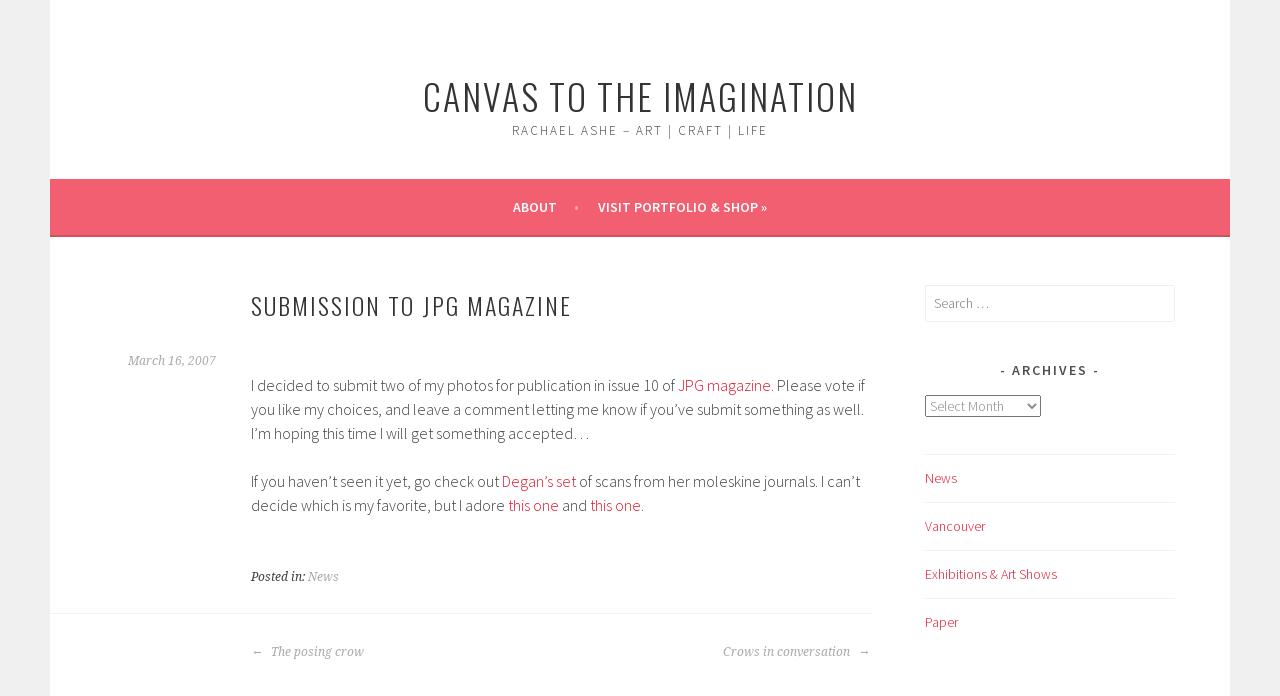

--- FILE ---
content_type: text/html; charset=UTF-8
request_url: https://blog.rachaelashe.com/2007/03/16/submission-to-jpg-magazine/
body_size: 9457
content:
<!DOCTYPE html>
<html lang="en-US">
<head>
<meta charset="UTF-8">
<meta name="viewport" content="width=device-width, initial-scale=1">
<link rel="profile" href="http://gmpg.org/xfn/11">
<link rel="pingback" href="https://blog.rachaelashe.com/xmlrpc.php">
<title>Submission to JPG Magazine &#8211; Canvas to the Imagination</title>
<meta name='robots' content='max-image-preview:large' />
<link rel='dns-prefetch' href='//stats.wp.com' />
<link rel='dns-prefetch' href='//fonts.googleapis.com' />
<link rel="alternate" type="application/rss+xml" title="Canvas to the Imagination &raquo; Feed" href="https://blog.rachaelashe.com/feed/" />
<link rel="alternate" type="application/rss+xml" title="Canvas to the Imagination &raquo; Comments Feed" href="https://blog.rachaelashe.com/comments/feed/" />
<link rel="alternate" type="application/rss+xml" title="Canvas to the Imagination &raquo; Submission to JPG Magazine Comments Feed" href="https://blog.rachaelashe.com/2007/03/16/submission-to-jpg-magazine/feed/" />
<link rel="alternate" title="oEmbed (JSON)" type="application/json+oembed" href="https://blog.rachaelashe.com/wp-json/oembed/1.0/embed?url=https%3A%2F%2Fblog.rachaelashe.com%2F2007%2F03%2F16%2Fsubmission-to-jpg-magazine%2F" />
<link rel="alternate" title="oEmbed (XML)" type="text/xml+oembed" href="https://blog.rachaelashe.com/wp-json/oembed/1.0/embed?url=https%3A%2F%2Fblog.rachaelashe.com%2F2007%2F03%2F16%2Fsubmission-to-jpg-magazine%2F&#038;format=xml" />
<style id='wp-img-auto-sizes-contain-inline-css' type='text/css'>
img:is([sizes=auto i],[sizes^="auto," i]){contain-intrinsic-size:3000px 1500px}
/*# sourceURL=wp-img-auto-sizes-contain-inline-css */
</style>
<style id='wp-emoji-styles-inline-css' type='text/css'>

	img.wp-smiley, img.emoji {
		display: inline !important;
		border: none !important;
		box-shadow: none !important;
		height: 1em !important;
		width: 1em !important;
		margin: 0 0.07em !important;
		vertical-align: -0.1em !important;
		background: none !important;
		padding: 0 !important;
	}
/*# sourceURL=wp-emoji-styles-inline-css */
</style>
<style id='wp-block-library-inline-css' type='text/css'>
:root{--wp-block-synced-color:#7a00df;--wp-block-synced-color--rgb:122,0,223;--wp-bound-block-color:var(--wp-block-synced-color);--wp-editor-canvas-background:#ddd;--wp-admin-theme-color:#007cba;--wp-admin-theme-color--rgb:0,124,186;--wp-admin-theme-color-darker-10:#006ba1;--wp-admin-theme-color-darker-10--rgb:0,107,160.5;--wp-admin-theme-color-darker-20:#005a87;--wp-admin-theme-color-darker-20--rgb:0,90,135;--wp-admin-border-width-focus:2px}@media (min-resolution:192dpi){:root{--wp-admin-border-width-focus:1.5px}}.wp-element-button{cursor:pointer}:root .has-very-light-gray-background-color{background-color:#eee}:root .has-very-dark-gray-background-color{background-color:#313131}:root .has-very-light-gray-color{color:#eee}:root .has-very-dark-gray-color{color:#313131}:root .has-vivid-green-cyan-to-vivid-cyan-blue-gradient-background{background:linear-gradient(135deg,#00d084,#0693e3)}:root .has-purple-crush-gradient-background{background:linear-gradient(135deg,#34e2e4,#4721fb 50%,#ab1dfe)}:root .has-hazy-dawn-gradient-background{background:linear-gradient(135deg,#faaca8,#dad0ec)}:root .has-subdued-olive-gradient-background{background:linear-gradient(135deg,#fafae1,#67a671)}:root .has-atomic-cream-gradient-background{background:linear-gradient(135deg,#fdd79a,#004a59)}:root .has-nightshade-gradient-background{background:linear-gradient(135deg,#330968,#31cdcf)}:root .has-midnight-gradient-background{background:linear-gradient(135deg,#020381,#2874fc)}:root{--wp--preset--font-size--normal:16px;--wp--preset--font-size--huge:42px}.has-regular-font-size{font-size:1em}.has-larger-font-size{font-size:2.625em}.has-normal-font-size{font-size:var(--wp--preset--font-size--normal)}.has-huge-font-size{font-size:var(--wp--preset--font-size--huge)}.has-text-align-center{text-align:center}.has-text-align-left{text-align:left}.has-text-align-right{text-align:right}.has-fit-text{white-space:nowrap!important}#end-resizable-editor-section{display:none}.aligncenter{clear:both}.items-justified-left{justify-content:flex-start}.items-justified-center{justify-content:center}.items-justified-right{justify-content:flex-end}.items-justified-space-between{justify-content:space-between}.screen-reader-text{border:0;clip-path:inset(50%);height:1px;margin:-1px;overflow:hidden;padding:0;position:absolute;width:1px;word-wrap:normal!important}.screen-reader-text:focus{background-color:#ddd;clip-path:none;color:#444;display:block;font-size:1em;height:auto;left:5px;line-height:normal;padding:15px 23px 14px;text-decoration:none;top:5px;width:auto;z-index:100000}html :where(.has-border-color){border-style:solid}html :where([style*=border-top-color]){border-top-style:solid}html :where([style*=border-right-color]){border-right-style:solid}html :where([style*=border-bottom-color]){border-bottom-style:solid}html :where([style*=border-left-color]){border-left-style:solid}html :where([style*=border-width]){border-style:solid}html :where([style*=border-top-width]){border-top-style:solid}html :where([style*=border-right-width]){border-right-style:solid}html :where([style*=border-bottom-width]){border-bottom-style:solid}html :where([style*=border-left-width]){border-left-style:solid}html :where(img[class*=wp-image-]){height:auto;max-width:100%}:where(figure){margin:0 0 1em}html :where(.is-position-sticky){--wp-admin--admin-bar--position-offset:var(--wp-admin--admin-bar--height,0px)}@media screen and (max-width:600px){html :where(.is-position-sticky){--wp-admin--admin-bar--position-offset:0px}}

/*# sourceURL=wp-block-library-inline-css */
</style><style id='global-styles-inline-css' type='text/css'>
:root{--wp--preset--aspect-ratio--square: 1;--wp--preset--aspect-ratio--4-3: 4/3;--wp--preset--aspect-ratio--3-4: 3/4;--wp--preset--aspect-ratio--3-2: 3/2;--wp--preset--aspect-ratio--2-3: 2/3;--wp--preset--aspect-ratio--16-9: 16/9;--wp--preset--aspect-ratio--9-16: 9/16;--wp--preset--color--black: #000000;--wp--preset--color--cyan-bluish-gray: #abb8c3;--wp--preset--color--white: #ffffff;--wp--preset--color--pale-pink: #f78da7;--wp--preset--color--vivid-red: #cf2e2e;--wp--preset--color--luminous-vivid-orange: #ff6900;--wp--preset--color--luminous-vivid-amber: #fcb900;--wp--preset--color--light-green-cyan: #7bdcb5;--wp--preset--color--vivid-green-cyan: #00d084;--wp--preset--color--pale-cyan-blue: #8ed1fc;--wp--preset--color--vivid-cyan-blue: #0693e3;--wp--preset--color--vivid-purple: #9b51e0;--wp--preset--gradient--vivid-cyan-blue-to-vivid-purple: linear-gradient(135deg,rgb(6,147,227) 0%,rgb(155,81,224) 100%);--wp--preset--gradient--light-green-cyan-to-vivid-green-cyan: linear-gradient(135deg,rgb(122,220,180) 0%,rgb(0,208,130) 100%);--wp--preset--gradient--luminous-vivid-amber-to-luminous-vivid-orange: linear-gradient(135deg,rgb(252,185,0) 0%,rgb(255,105,0) 100%);--wp--preset--gradient--luminous-vivid-orange-to-vivid-red: linear-gradient(135deg,rgb(255,105,0) 0%,rgb(207,46,46) 100%);--wp--preset--gradient--very-light-gray-to-cyan-bluish-gray: linear-gradient(135deg,rgb(238,238,238) 0%,rgb(169,184,195) 100%);--wp--preset--gradient--cool-to-warm-spectrum: linear-gradient(135deg,rgb(74,234,220) 0%,rgb(151,120,209) 20%,rgb(207,42,186) 40%,rgb(238,44,130) 60%,rgb(251,105,98) 80%,rgb(254,248,76) 100%);--wp--preset--gradient--blush-light-purple: linear-gradient(135deg,rgb(255,206,236) 0%,rgb(152,150,240) 100%);--wp--preset--gradient--blush-bordeaux: linear-gradient(135deg,rgb(254,205,165) 0%,rgb(254,45,45) 50%,rgb(107,0,62) 100%);--wp--preset--gradient--luminous-dusk: linear-gradient(135deg,rgb(255,203,112) 0%,rgb(199,81,192) 50%,rgb(65,88,208) 100%);--wp--preset--gradient--pale-ocean: linear-gradient(135deg,rgb(255,245,203) 0%,rgb(182,227,212) 50%,rgb(51,167,181) 100%);--wp--preset--gradient--electric-grass: linear-gradient(135deg,rgb(202,248,128) 0%,rgb(113,206,126) 100%);--wp--preset--gradient--midnight: linear-gradient(135deg,rgb(2,3,129) 0%,rgb(40,116,252) 100%);--wp--preset--font-size--small: 13px;--wp--preset--font-size--medium: 20px;--wp--preset--font-size--large: 36px;--wp--preset--font-size--x-large: 42px;--wp--preset--spacing--20: 0.44rem;--wp--preset--spacing--30: 0.67rem;--wp--preset--spacing--40: 1rem;--wp--preset--spacing--50: 1.5rem;--wp--preset--spacing--60: 2.25rem;--wp--preset--spacing--70: 3.38rem;--wp--preset--spacing--80: 5.06rem;--wp--preset--shadow--natural: 6px 6px 9px rgba(0, 0, 0, 0.2);--wp--preset--shadow--deep: 12px 12px 50px rgba(0, 0, 0, 0.4);--wp--preset--shadow--sharp: 6px 6px 0px rgba(0, 0, 0, 0.2);--wp--preset--shadow--outlined: 6px 6px 0px -3px rgb(255, 255, 255), 6px 6px rgb(0, 0, 0);--wp--preset--shadow--crisp: 6px 6px 0px rgb(0, 0, 0);}:where(.is-layout-flex){gap: 0.5em;}:where(.is-layout-grid){gap: 0.5em;}body .is-layout-flex{display: flex;}.is-layout-flex{flex-wrap: wrap;align-items: center;}.is-layout-flex > :is(*, div){margin: 0;}body .is-layout-grid{display: grid;}.is-layout-grid > :is(*, div){margin: 0;}:where(.wp-block-columns.is-layout-flex){gap: 2em;}:where(.wp-block-columns.is-layout-grid){gap: 2em;}:where(.wp-block-post-template.is-layout-flex){gap: 1.25em;}:where(.wp-block-post-template.is-layout-grid){gap: 1.25em;}.has-black-color{color: var(--wp--preset--color--black) !important;}.has-cyan-bluish-gray-color{color: var(--wp--preset--color--cyan-bluish-gray) !important;}.has-white-color{color: var(--wp--preset--color--white) !important;}.has-pale-pink-color{color: var(--wp--preset--color--pale-pink) !important;}.has-vivid-red-color{color: var(--wp--preset--color--vivid-red) !important;}.has-luminous-vivid-orange-color{color: var(--wp--preset--color--luminous-vivid-orange) !important;}.has-luminous-vivid-amber-color{color: var(--wp--preset--color--luminous-vivid-amber) !important;}.has-light-green-cyan-color{color: var(--wp--preset--color--light-green-cyan) !important;}.has-vivid-green-cyan-color{color: var(--wp--preset--color--vivid-green-cyan) !important;}.has-pale-cyan-blue-color{color: var(--wp--preset--color--pale-cyan-blue) !important;}.has-vivid-cyan-blue-color{color: var(--wp--preset--color--vivid-cyan-blue) !important;}.has-vivid-purple-color{color: var(--wp--preset--color--vivid-purple) !important;}.has-black-background-color{background-color: var(--wp--preset--color--black) !important;}.has-cyan-bluish-gray-background-color{background-color: var(--wp--preset--color--cyan-bluish-gray) !important;}.has-white-background-color{background-color: var(--wp--preset--color--white) !important;}.has-pale-pink-background-color{background-color: var(--wp--preset--color--pale-pink) !important;}.has-vivid-red-background-color{background-color: var(--wp--preset--color--vivid-red) !important;}.has-luminous-vivid-orange-background-color{background-color: var(--wp--preset--color--luminous-vivid-orange) !important;}.has-luminous-vivid-amber-background-color{background-color: var(--wp--preset--color--luminous-vivid-amber) !important;}.has-light-green-cyan-background-color{background-color: var(--wp--preset--color--light-green-cyan) !important;}.has-vivid-green-cyan-background-color{background-color: var(--wp--preset--color--vivid-green-cyan) !important;}.has-pale-cyan-blue-background-color{background-color: var(--wp--preset--color--pale-cyan-blue) !important;}.has-vivid-cyan-blue-background-color{background-color: var(--wp--preset--color--vivid-cyan-blue) !important;}.has-vivid-purple-background-color{background-color: var(--wp--preset--color--vivid-purple) !important;}.has-black-border-color{border-color: var(--wp--preset--color--black) !important;}.has-cyan-bluish-gray-border-color{border-color: var(--wp--preset--color--cyan-bluish-gray) !important;}.has-white-border-color{border-color: var(--wp--preset--color--white) !important;}.has-pale-pink-border-color{border-color: var(--wp--preset--color--pale-pink) !important;}.has-vivid-red-border-color{border-color: var(--wp--preset--color--vivid-red) !important;}.has-luminous-vivid-orange-border-color{border-color: var(--wp--preset--color--luminous-vivid-orange) !important;}.has-luminous-vivid-amber-border-color{border-color: var(--wp--preset--color--luminous-vivid-amber) !important;}.has-light-green-cyan-border-color{border-color: var(--wp--preset--color--light-green-cyan) !important;}.has-vivid-green-cyan-border-color{border-color: var(--wp--preset--color--vivid-green-cyan) !important;}.has-pale-cyan-blue-border-color{border-color: var(--wp--preset--color--pale-cyan-blue) !important;}.has-vivid-cyan-blue-border-color{border-color: var(--wp--preset--color--vivid-cyan-blue) !important;}.has-vivid-purple-border-color{border-color: var(--wp--preset--color--vivid-purple) !important;}.has-vivid-cyan-blue-to-vivid-purple-gradient-background{background: var(--wp--preset--gradient--vivid-cyan-blue-to-vivid-purple) !important;}.has-light-green-cyan-to-vivid-green-cyan-gradient-background{background: var(--wp--preset--gradient--light-green-cyan-to-vivid-green-cyan) !important;}.has-luminous-vivid-amber-to-luminous-vivid-orange-gradient-background{background: var(--wp--preset--gradient--luminous-vivid-amber-to-luminous-vivid-orange) !important;}.has-luminous-vivid-orange-to-vivid-red-gradient-background{background: var(--wp--preset--gradient--luminous-vivid-orange-to-vivid-red) !important;}.has-very-light-gray-to-cyan-bluish-gray-gradient-background{background: var(--wp--preset--gradient--very-light-gray-to-cyan-bluish-gray) !important;}.has-cool-to-warm-spectrum-gradient-background{background: var(--wp--preset--gradient--cool-to-warm-spectrum) !important;}.has-blush-light-purple-gradient-background{background: var(--wp--preset--gradient--blush-light-purple) !important;}.has-blush-bordeaux-gradient-background{background: var(--wp--preset--gradient--blush-bordeaux) !important;}.has-luminous-dusk-gradient-background{background: var(--wp--preset--gradient--luminous-dusk) !important;}.has-pale-ocean-gradient-background{background: var(--wp--preset--gradient--pale-ocean) !important;}.has-electric-grass-gradient-background{background: var(--wp--preset--gradient--electric-grass) !important;}.has-midnight-gradient-background{background: var(--wp--preset--gradient--midnight) !important;}.has-small-font-size{font-size: var(--wp--preset--font-size--small) !important;}.has-medium-font-size{font-size: var(--wp--preset--font-size--medium) !important;}.has-large-font-size{font-size: var(--wp--preset--font-size--large) !important;}.has-x-large-font-size{font-size: var(--wp--preset--font-size--x-large) !important;}
/*# sourceURL=global-styles-inline-css */
</style>

<style id='classic-theme-styles-inline-css' type='text/css'>
/*! This file is auto-generated */
.wp-block-button__link{color:#fff;background-color:#32373c;border-radius:9999px;box-shadow:none;text-decoration:none;padding:calc(.667em + 2px) calc(1.333em + 2px);font-size:1.125em}.wp-block-file__button{background:#32373c;color:#fff;text-decoration:none}
/*# sourceURL=/wp-includes/css/classic-themes.min.css */
</style>
<link rel='stylesheet' id='sela-fonts-css' href='https://fonts.googleapis.com/css?family=Source+Sans+Pro%3A300%2C300italic%2C400%2C400italic%2C600%7CDroid+Serif%3A400%2C400italic%7COswald%3A300%2C400&#038;subset=latin%2Clatin-ext' type='text/css' media='all' />
<link rel='stylesheet' id='genericons-css' href='https://blog.rachaelashe.com/wp-content/plugins/jetpack/_inc/genericons/genericons/genericons.css?ver=3.1' type='text/css' media='all' />
<link rel='stylesheet' id='sela-style-css' href='https://blog.rachaelashe.com/wp-content/themes/sela/style.css?ver=6.9' type='text/css' media='all' />
<script type="text/javascript" src="https://blog.rachaelashe.com/wp-includes/js/jquery/jquery.min.js?ver=3.7.1" id="jquery-core-js"></script>
<script type="text/javascript" src="https://blog.rachaelashe.com/wp-includes/js/jquery/jquery-migrate.min.js?ver=3.4.1" id="jquery-migrate-js"></script>
<link rel="https://api.w.org/" href="https://blog.rachaelashe.com/wp-json/" /><link rel="alternate" title="JSON" type="application/json" href="https://blog.rachaelashe.com/wp-json/wp/v2/posts/227" /><link rel="EditURI" type="application/rsd+xml" title="RSD" href="https://blog.rachaelashe.com/xmlrpc.php?rsd" />
<meta name="generator" content="WordPress 6.9" />
<link rel="canonical" href="https://blog.rachaelashe.com/2007/03/16/submission-to-jpg-magazine/" />
<link rel='shortlink' href='https://blog.rachaelashe.com/?p=227' />
	<style>img#wpstats{display:none}</style>
		</head>

<body class="wp-singular post-template-default single single-post postid-227 single-format-standard wp-theme-sela not-multi-author display-header-text">
<div id="page" class="hfeed site">
	<header id="masthead" class="site-header" role="banner">
		<a class="skip-link screen-reader-text" href="#content" title="Skip to content">Skip to content</a>

		<div class="site-branding">
			<a href="https://blog.rachaelashe.com/" class="site-logo-link" rel="home" itemprop="url"></a>			<h1 class="site-title"><a href="https://blog.rachaelashe.com/" title="Canvas to the Imagination" rel="home">Canvas to the Imagination</a></h1>
							<h2 class="site-description">Rachael Ashe &#8211; Art | Craft | Life</h2>
					</div><!-- .site-branding -->

		<nav id="site-navigation" class="main-navigation" role="navigation">
			<button class="menu-toggle" aria-controls="menu" aria-expanded="false">Menu</button>
			<div class="menu-top-navigation-container"><ul id="menu-top-navigation" class="menu"><li id="menu-item-14361" class="menu-item menu-item-type-post_type menu-item-object-page menu-item-14361"><a href="https://blog.rachaelashe.com/about/">About</a></li>
<li id="menu-item-14362" class="menu-item menu-item-type-custom menu-item-object-custom menu-item-14362"><a href="https://rachaelashe.com">Visit Portfolio &#038; Shop »</a></li>
</ul></div>		</nav><!-- #site-navigation -->
	</header><!-- #masthead -->

	<div id="content" class="site-content">

	<div id="primary" class="content-area">
		<main id="main" class="site-main" role="main">

		
			
				
<article id="post-227" class="post-227 post type-post status-publish format-standard hentry category-news without-featured-image">

	
	<header class="entry-header ">
					<h1 class="entry-title">Submission to JPG Magazine</h1>			</header><!-- .entry-header -->

	<div class="entry-body">

				<div class="entry-meta">
			<span class="date"><a href="https://blog.rachaelashe.com/2007/03/16/submission-to-jpg-magazine/" title="Permalink to Submission to JPG Magazine" rel="bookmark"><time class="entry-date published" datetime="2007-03-16T09:38:46-07:00">March 16, 2007</time></a></span>		</div><!-- .entry-meta -->
		
				<div class="entry-content">
			<p><script language="Javascript" src="http://box.jpgmag.com/badge.php?person=Rachael&#038;theme=37"></script><script language="Javascript" src="http://box.jpgmag.com/badge.php?person=Rachael&#038;theme=4"></script></p>
<p>I decided to submit two of my photos for publication in issue 10 of <a href="http://jpgmag.com">JPG magazine.</a> Please vote if you like my choices, and leave a comment letting me know if you&#8217;ve submit something as well. I&#8217;m hoping this time I will get something accepted&#8230;</p>
<p>If you haven&#8217;t seen it yet, go check out <a href="http://www.flickr.com/photos/degan/sets/72057594063563372/">Degan&#8217;s set </a>of scans from her moleskine journals. I can&#8217;t decide which is my favorite, but I adore <a href="http://www.flickr.com/photos/degan/419427316/in/set-72057594063563372/">this one </a>and <a href="http://www.flickr.com/photos/degan/419424675/in/set-72057594063563372/">this one.</a></p>
					</div><!-- .entry-content -->
		
				<footer class="entry-meta">
			<span class="cat-links">Posted in: <a href="https://blog.rachaelashe.com/category/news/" rel="category tag">News</a></span>		</footer><!-- .entry-meta -->
		
			</div><!-- .entry-body -->

</article><!-- #post-## -->

					<nav class="navigation post-navigation" role="navigation">
		<h1 class="screen-reader-text">Post navigation</h1>
		<div class="nav-links">
			<div class="nav-previous"><a href="https://blog.rachaelashe.com/2007/03/15/the-posing-crow/" rel="prev"><span class="meta-nav"></span>&nbsp;The posing crow</a></div><div class="nav-next"><a href="https://blog.rachaelashe.com/2007/03/19/crows-in-conversation/" rel="next">Crows in conversation&nbsp;<span class="meta-nav"></span></a></div>		</div><!-- .nav-links -->
	</nav><!-- .navigation -->
	
				
	<div id="comments" class="comments-area">

			<h2 class="comments-title">
			One thought on &ldquo;<span>Submission to JPG Magazine</span>&rdquo;		</h2>

		
		<ol class="comment-list">
			
	<li id="comment-275" class="comment even thread-even depth-1">
		<article id="div-comment-275" class="comment-body">

			<header class="comment-meta">
				<cite class="fn"><a href="http://cultofdegan.com/weblog/" class="url" rel="ugc external nofollow">degan</a></cite> <span class="says">says:</span>
				<div class="comment-metadata">
					<a href="https://blog.rachaelashe.com/2007/03/16/submission-to-jpg-magazine/#comment-275">
						<time datetime="2007-03-16T11:04:32-07:00">
							March 16, 2007 at 11:04 am						</time>
					</a>
				</div><!-- .comment-metadata -->

				
				<div class="comment-tools">
					
									</div><!-- .comment-tools -->
			</header><!-- .comment-meta -->

			<div class="comment-author vcard">
				<img alt='' src='https://secure.gravatar.com/avatar/3ac3f0ce97a2668067fd2113b9037767b9aaca555b8e22a0370a5147ecf547b7?s=48&#038;d=monsterid&#038;r=g' srcset='https://secure.gravatar.com/avatar/3ac3f0ce97a2668067fd2113b9037767b9aaca555b8e22a0370a5147ecf547b7?s=96&#038;d=monsterid&#038;r=g 2x' class='avatar avatar-48 photo' height='48' width='48' decoding='async'/>			</div><!-- .comment-author -->

			<div class="comment-content">
				<p>wow, thanks for the link! that&#8217;s sweet.<br />
I love both of your photos you submitted! especially the strong man one as I don&#8217;t think I&#8217;ve seen that one before&#8230;</p>
			</div><!-- .comment-content -->
		</article><!-- .comment-body -->

	</li><!-- #comment-## -->
		</ol><!-- .comment-list -->

		
	
			<p class="no-comments">Comments are closed.</p>
	
	
</div><!-- #comments -->

			
		
		</main><!-- #main -->
	</div><!-- #primary -->

	<div id="secondary" class="widget-area sidebar-widget-area" role="complementary">
		<aside id="search-2" class="widget widget_search"><form role="search" method="get" class="search-form" action="https://blog.rachaelashe.com/">
				<label>
					<span class="screen-reader-text">Search for:</span>
					<input type="search" class="search-field" placeholder="Search &hellip;" value="" name="s" />
				</label>
				<input type="submit" class="search-submit" value="Search" />
			</form></aside><aside id="archives-4" class="widget widget_archive"><h3 class="widget-title">Archives</h3>		<label class="screen-reader-text" for="archives-dropdown-4">Archives</label>
		<select id="archives-dropdown-4" name="archive-dropdown">
			
			<option value="">Select Month</option>
				<option value='https://blog.rachaelashe.com/2026/01/'> January 2026 </option>
	<option value='https://blog.rachaelashe.com/2025/07/'> July 2025 </option>
	<option value='https://blog.rachaelashe.com/2025/01/'> January 2025 </option>
	<option value='https://blog.rachaelashe.com/2024/01/'> January 2024 </option>
	<option value='https://blog.rachaelashe.com/2023/02/'> February 2023 </option>
	<option value='https://blog.rachaelashe.com/2023/01/'> January 2023 </option>
	<option value='https://blog.rachaelashe.com/2022/09/'> September 2022 </option>
	<option value='https://blog.rachaelashe.com/2022/08/'> August 2022 </option>
	<option value='https://blog.rachaelashe.com/2022/06/'> June 2022 </option>
	<option value='https://blog.rachaelashe.com/2022/05/'> May 2022 </option>
	<option value='https://blog.rachaelashe.com/2022/04/'> April 2022 </option>
	<option value='https://blog.rachaelashe.com/2022/03/'> March 2022 </option>
	<option value='https://blog.rachaelashe.com/2022/02/'> February 2022 </option>
	<option value='https://blog.rachaelashe.com/2022/01/'> January 2022 </option>
	<option value='https://blog.rachaelashe.com/2021/12/'> December 2021 </option>
	<option value='https://blog.rachaelashe.com/2021/11/'> November 2021 </option>
	<option value='https://blog.rachaelashe.com/2021/10/'> October 2021 </option>
	<option value='https://blog.rachaelashe.com/2021/09/'> September 2021 </option>
	<option value='https://blog.rachaelashe.com/2021/08/'> August 2021 </option>
	<option value='https://blog.rachaelashe.com/2021/06/'> June 2021 </option>
	<option value='https://blog.rachaelashe.com/2021/05/'> May 2021 </option>
	<option value='https://blog.rachaelashe.com/2021/02/'> February 2021 </option>
	<option value='https://blog.rachaelashe.com/2021/01/'> January 2021 </option>
	<option value='https://blog.rachaelashe.com/2020/12/'> December 2020 </option>
	<option value='https://blog.rachaelashe.com/2020/11/'> November 2020 </option>
	<option value='https://blog.rachaelashe.com/2020/10/'> October 2020 </option>
	<option value='https://blog.rachaelashe.com/2020/09/'> September 2020 </option>
	<option value='https://blog.rachaelashe.com/2020/08/'> August 2020 </option>
	<option value='https://blog.rachaelashe.com/2020/07/'> July 2020 </option>
	<option value='https://blog.rachaelashe.com/2020/06/'> June 2020 </option>
	<option value='https://blog.rachaelashe.com/2020/05/'> May 2020 </option>
	<option value='https://blog.rachaelashe.com/2020/04/'> April 2020 </option>
	<option value='https://blog.rachaelashe.com/2020/03/'> March 2020 </option>
	<option value='https://blog.rachaelashe.com/2020/02/'> February 2020 </option>
	<option value='https://blog.rachaelashe.com/2020/01/'> January 2020 </option>
	<option value='https://blog.rachaelashe.com/2019/12/'> December 2019 </option>
	<option value='https://blog.rachaelashe.com/2019/11/'> November 2019 </option>
	<option value='https://blog.rachaelashe.com/2019/09/'> September 2019 </option>
	<option value='https://blog.rachaelashe.com/2019/08/'> August 2019 </option>
	<option value='https://blog.rachaelashe.com/2019/07/'> July 2019 </option>
	<option value='https://blog.rachaelashe.com/2019/06/'> June 2019 </option>
	<option value='https://blog.rachaelashe.com/2019/05/'> May 2019 </option>
	<option value='https://blog.rachaelashe.com/2019/04/'> April 2019 </option>
	<option value='https://blog.rachaelashe.com/2019/03/'> March 2019 </option>
	<option value='https://blog.rachaelashe.com/2019/02/'> February 2019 </option>
	<option value='https://blog.rachaelashe.com/2019/01/'> January 2019 </option>
	<option value='https://blog.rachaelashe.com/2018/12/'> December 2018 </option>
	<option value='https://blog.rachaelashe.com/2018/11/'> November 2018 </option>
	<option value='https://blog.rachaelashe.com/2018/10/'> October 2018 </option>
	<option value='https://blog.rachaelashe.com/2018/09/'> September 2018 </option>
	<option value='https://blog.rachaelashe.com/2018/08/'> August 2018 </option>
	<option value='https://blog.rachaelashe.com/2018/07/'> July 2018 </option>
	<option value='https://blog.rachaelashe.com/2018/06/'> June 2018 </option>
	<option value='https://blog.rachaelashe.com/2018/05/'> May 2018 </option>
	<option value='https://blog.rachaelashe.com/2018/04/'> April 2018 </option>
	<option value='https://blog.rachaelashe.com/2018/03/'> March 2018 </option>
	<option value='https://blog.rachaelashe.com/2018/02/'> February 2018 </option>
	<option value='https://blog.rachaelashe.com/2018/01/'> January 2018 </option>
	<option value='https://blog.rachaelashe.com/2017/12/'> December 2017 </option>
	<option value='https://blog.rachaelashe.com/2017/11/'> November 2017 </option>
	<option value='https://blog.rachaelashe.com/2017/10/'> October 2017 </option>
	<option value='https://blog.rachaelashe.com/2017/09/'> September 2017 </option>
	<option value='https://blog.rachaelashe.com/2017/08/'> August 2017 </option>
	<option value='https://blog.rachaelashe.com/2017/07/'> July 2017 </option>
	<option value='https://blog.rachaelashe.com/2017/06/'> June 2017 </option>
	<option value='https://blog.rachaelashe.com/2017/05/'> May 2017 </option>
	<option value='https://blog.rachaelashe.com/2017/04/'> April 2017 </option>
	<option value='https://blog.rachaelashe.com/2017/03/'> March 2017 </option>
	<option value='https://blog.rachaelashe.com/2017/02/'> February 2017 </option>
	<option value='https://blog.rachaelashe.com/2017/01/'> January 2017 </option>
	<option value='https://blog.rachaelashe.com/2016/12/'> December 2016 </option>
	<option value='https://blog.rachaelashe.com/2016/11/'> November 2016 </option>
	<option value='https://blog.rachaelashe.com/2016/10/'> October 2016 </option>
	<option value='https://blog.rachaelashe.com/2016/09/'> September 2016 </option>
	<option value='https://blog.rachaelashe.com/2016/08/'> August 2016 </option>
	<option value='https://blog.rachaelashe.com/2016/07/'> July 2016 </option>
	<option value='https://blog.rachaelashe.com/2016/06/'> June 2016 </option>
	<option value='https://blog.rachaelashe.com/2016/05/'> May 2016 </option>
	<option value='https://blog.rachaelashe.com/2016/04/'> April 2016 </option>
	<option value='https://blog.rachaelashe.com/2016/03/'> March 2016 </option>
	<option value='https://blog.rachaelashe.com/2016/02/'> February 2016 </option>
	<option value='https://blog.rachaelashe.com/2016/01/'> January 2016 </option>
	<option value='https://blog.rachaelashe.com/2015/12/'> December 2015 </option>
	<option value='https://blog.rachaelashe.com/2015/11/'> November 2015 </option>
	<option value='https://blog.rachaelashe.com/2015/10/'> October 2015 </option>
	<option value='https://blog.rachaelashe.com/2015/09/'> September 2015 </option>
	<option value='https://blog.rachaelashe.com/2015/08/'> August 2015 </option>
	<option value='https://blog.rachaelashe.com/2015/07/'> July 2015 </option>
	<option value='https://blog.rachaelashe.com/2015/06/'> June 2015 </option>
	<option value='https://blog.rachaelashe.com/2015/05/'> May 2015 </option>
	<option value='https://blog.rachaelashe.com/2015/04/'> April 2015 </option>
	<option value='https://blog.rachaelashe.com/2015/03/'> March 2015 </option>
	<option value='https://blog.rachaelashe.com/2015/02/'> February 2015 </option>
	<option value='https://blog.rachaelashe.com/2015/01/'> January 2015 </option>
	<option value='https://blog.rachaelashe.com/2014/12/'> December 2014 </option>
	<option value='https://blog.rachaelashe.com/2014/11/'> November 2014 </option>
	<option value='https://blog.rachaelashe.com/2014/10/'> October 2014 </option>
	<option value='https://blog.rachaelashe.com/2014/09/'> September 2014 </option>
	<option value='https://blog.rachaelashe.com/2014/08/'> August 2014 </option>
	<option value='https://blog.rachaelashe.com/2014/07/'> July 2014 </option>
	<option value='https://blog.rachaelashe.com/2014/06/'> June 2014 </option>
	<option value='https://blog.rachaelashe.com/2014/05/'> May 2014 </option>
	<option value='https://blog.rachaelashe.com/2014/04/'> April 2014 </option>
	<option value='https://blog.rachaelashe.com/2014/03/'> March 2014 </option>
	<option value='https://blog.rachaelashe.com/2014/02/'> February 2014 </option>
	<option value='https://blog.rachaelashe.com/2014/01/'> January 2014 </option>
	<option value='https://blog.rachaelashe.com/2013/12/'> December 2013 </option>
	<option value='https://blog.rachaelashe.com/2013/11/'> November 2013 </option>
	<option value='https://blog.rachaelashe.com/2013/10/'> October 2013 </option>
	<option value='https://blog.rachaelashe.com/2013/09/'> September 2013 </option>
	<option value='https://blog.rachaelashe.com/2013/08/'> August 2013 </option>
	<option value='https://blog.rachaelashe.com/2013/07/'> July 2013 </option>
	<option value='https://blog.rachaelashe.com/2013/06/'> June 2013 </option>
	<option value='https://blog.rachaelashe.com/2013/05/'> May 2013 </option>
	<option value='https://blog.rachaelashe.com/2013/04/'> April 2013 </option>
	<option value='https://blog.rachaelashe.com/2013/03/'> March 2013 </option>
	<option value='https://blog.rachaelashe.com/2013/02/'> February 2013 </option>
	<option value='https://blog.rachaelashe.com/2013/01/'> January 2013 </option>
	<option value='https://blog.rachaelashe.com/2012/12/'> December 2012 </option>
	<option value='https://blog.rachaelashe.com/2012/11/'> November 2012 </option>
	<option value='https://blog.rachaelashe.com/2012/10/'> October 2012 </option>
	<option value='https://blog.rachaelashe.com/2012/09/'> September 2012 </option>
	<option value='https://blog.rachaelashe.com/2012/08/'> August 2012 </option>
	<option value='https://blog.rachaelashe.com/2012/07/'> July 2012 </option>
	<option value='https://blog.rachaelashe.com/2012/06/'> June 2012 </option>
	<option value='https://blog.rachaelashe.com/2012/05/'> May 2012 </option>
	<option value='https://blog.rachaelashe.com/2012/04/'> April 2012 </option>
	<option value='https://blog.rachaelashe.com/2012/03/'> March 2012 </option>
	<option value='https://blog.rachaelashe.com/2012/02/'> February 2012 </option>
	<option value='https://blog.rachaelashe.com/2012/01/'> January 2012 </option>
	<option value='https://blog.rachaelashe.com/2011/12/'> December 2011 </option>
	<option value='https://blog.rachaelashe.com/2011/11/'> November 2011 </option>
	<option value='https://blog.rachaelashe.com/2011/10/'> October 2011 </option>
	<option value='https://blog.rachaelashe.com/2011/09/'> September 2011 </option>
	<option value='https://blog.rachaelashe.com/2011/08/'> August 2011 </option>
	<option value='https://blog.rachaelashe.com/2011/07/'> July 2011 </option>
	<option value='https://blog.rachaelashe.com/2011/06/'> June 2011 </option>
	<option value='https://blog.rachaelashe.com/2011/05/'> May 2011 </option>
	<option value='https://blog.rachaelashe.com/2011/04/'> April 2011 </option>
	<option value='https://blog.rachaelashe.com/2011/03/'> March 2011 </option>
	<option value='https://blog.rachaelashe.com/2011/02/'> February 2011 </option>
	<option value='https://blog.rachaelashe.com/2011/01/'> January 2011 </option>
	<option value='https://blog.rachaelashe.com/2010/12/'> December 2010 </option>
	<option value='https://blog.rachaelashe.com/2010/11/'> November 2010 </option>
	<option value='https://blog.rachaelashe.com/2010/10/'> October 2010 </option>
	<option value='https://blog.rachaelashe.com/2010/09/'> September 2010 </option>
	<option value='https://blog.rachaelashe.com/2010/08/'> August 2010 </option>
	<option value='https://blog.rachaelashe.com/2010/07/'> July 2010 </option>
	<option value='https://blog.rachaelashe.com/2010/06/'> June 2010 </option>
	<option value='https://blog.rachaelashe.com/2010/05/'> May 2010 </option>
	<option value='https://blog.rachaelashe.com/2010/04/'> April 2010 </option>
	<option value='https://blog.rachaelashe.com/2010/03/'> March 2010 </option>
	<option value='https://blog.rachaelashe.com/2010/02/'> February 2010 </option>
	<option value='https://blog.rachaelashe.com/2010/01/'> January 2010 </option>
	<option value='https://blog.rachaelashe.com/2009/12/'> December 2009 </option>
	<option value='https://blog.rachaelashe.com/2009/11/'> November 2009 </option>
	<option value='https://blog.rachaelashe.com/2009/10/'> October 2009 </option>
	<option value='https://blog.rachaelashe.com/2009/09/'> September 2009 </option>
	<option value='https://blog.rachaelashe.com/2009/08/'> August 2009 </option>
	<option value='https://blog.rachaelashe.com/2009/07/'> July 2009 </option>
	<option value='https://blog.rachaelashe.com/2009/05/'> May 2009 </option>
	<option value='https://blog.rachaelashe.com/2009/04/'> April 2009 </option>
	<option value='https://blog.rachaelashe.com/2009/03/'> March 2009 </option>
	<option value='https://blog.rachaelashe.com/2009/02/'> February 2009 </option>
	<option value='https://blog.rachaelashe.com/2009/01/'> January 2009 </option>
	<option value='https://blog.rachaelashe.com/2008/12/'> December 2008 </option>
	<option value='https://blog.rachaelashe.com/2008/11/'> November 2008 </option>
	<option value='https://blog.rachaelashe.com/2008/10/'> October 2008 </option>
	<option value='https://blog.rachaelashe.com/2008/09/'> September 2008 </option>
	<option value='https://blog.rachaelashe.com/2008/08/'> August 2008 </option>
	<option value='https://blog.rachaelashe.com/2008/07/'> July 2008 </option>
	<option value='https://blog.rachaelashe.com/2008/06/'> June 2008 </option>
	<option value='https://blog.rachaelashe.com/2008/05/'> May 2008 </option>
	<option value='https://blog.rachaelashe.com/2008/04/'> April 2008 </option>
	<option value='https://blog.rachaelashe.com/2008/03/'> March 2008 </option>
	<option value='https://blog.rachaelashe.com/2008/02/'> February 2008 </option>
	<option value='https://blog.rachaelashe.com/2008/01/'> January 2008 </option>
	<option value='https://blog.rachaelashe.com/2007/12/'> December 2007 </option>
	<option value='https://blog.rachaelashe.com/2007/11/'> November 2007 </option>
	<option value='https://blog.rachaelashe.com/2007/10/'> October 2007 </option>
	<option value='https://blog.rachaelashe.com/2007/09/'> September 2007 </option>
	<option value='https://blog.rachaelashe.com/2007/08/'> August 2007 </option>
	<option value='https://blog.rachaelashe.com/2007/07/'> July 2007 </option>
	<option value='https://blog.rachaelashe.com/2007/06/'> June 2007 </option>
	<option value='https://blog.rachaelashe.com/2007/05/'> May 2007 </option>
	<option value='https://blog.rachaelashe.com/2007/04/'> April 2007 </option>
	<option value='https://blog.rachaelashe.com/2007/03/'> March 2007 </option>
	<option value='https://blog.rachaelashe.com/2007/02/'> February 2007 </option>
	<option value='https://blog.rachaelashe.com/2007/01/'> January 2007 </option>
	<option value='https://blog.rachaelashe.com/2006/12/'> December 2006 </option>
	<option value='https://blog.rachaelashe.com/2006/11/'> November 2006 </option>
	<option value='https://blog.rachaelashe.com/2006/10/'> October 2006 </option>
	<option value='https://blog.rachaelashe.com/2006/09/'> September 2006 </option>
	<option value='https://blog.rachaelashe.com/2006/08/'> August 2006 </option>
	<option value='https://blog.rachaelashe.com/2006/07/'> July 2006 </option>
	<option value='https://blog.rachaelashe.com/2006/06/'> June 2006 </option>
	<option value='https://blog.rachaelashe.com/2006/05/'> May 2006 </option>
	<option value='https://blog.rachaelashe.com/2006/04/'> April 2006 </option>
	<option value='https://blog.rachaelashe.com/2006/03/'> March 2006 </option>
	<option value='https://blog.rachaelashe.com/2006/02/'> February 2006 </option>
	<option value='https://blog.rachaelashe.com/2006/01/'> January 2006 </option>
	<option value='https://blog.rachaelashe.com/2005/12/'> December 2005 </option>

		</select>

			<script type="text/javascript">
/* <![CDATA[ */

( ( dropdownId ) => {
	const dropdown = document.getElementById( dropdownId );
	function onSelectChange() {
		setTimeout( () => {
			if ( 'escape' === dropdown.dataset.lastkey ) {
				return;
			}
			if ( dropdown.value ) {
				document.location.href = dropdown.value;
			}
		}, 250 );
	}
	function onKeyUp( event ) {
		if ( 'Escape' === event.key ) {
			dropdown.dataset.lastkey = 'escape';
		} else {
			delete dropdown.dataset.lastkey;
		}
	}
	function onClick() {
		delete dropdown.dataset.lastkey;
	}
	dropdown.addEventListener( 'keyup', onKeyUp );
	dropdown.addEventListener( 'click', onClick );
	dropdown.addEventListener( 'change', onSelectChange );
})( "archives-dropdown-4" );

//# sourceURL=WP_Widget_Archives%3A%3Awidget
/* ]]> */
</script>
</aside><aside id="nav_menu-3" class="widget widget_nav_menu"><div class="menu-sidebar-pages-container"><ul id="menu-sidebar-pages" class="menu"><li id="menu-item-14364" class="menu-item menu-item-type-taxonomy menu-item-object-category current-post-ancestor current-menu-parent current-post-parent menu-item-14364"><a href="https://blog.rachaelashe.com/category/news/">News</a></li>
<li id="menu-item-14365" class="menu-item menu-item-type-taxonomy menu-item-object-category menu-item-14365"><a href="https://blog.rachaelashe.com/category/vancouver/">Vancouver</a></li>
<li id="menu-item-14366" class="menu-item menu-item-type-taxonomy menu-item-object-category menu-item-14366"><a href="https://blog.rachaelashe.com/category/exhibitions-art-shows/">Exhibitions &amp; Art Shows</a></li>
<li id="menu-item-14363" class="menu-item menu-item-type-taxonomy menu-item-object-category menu-item-14363"><a href="https://blog.rachaelashe.com/category/paper-2/">Paper</a></li>
</ul></div></aside>	</div><!-- #secondary -->

	</div><!-- #content -->

	
	<footer id="colophon" class="site-footer">
					<div class="social-links"><ul id="menu-sidebar-pages-1" class="menu"><li class="menu-item menu-item-type-taxonomy menu-item-object-category current-post-ancestor current-menu-parent current-post-parent menu-item-14364"><a href="https://blog.rachaelashe.com/category/news/"><span class="screen-reader-text">News</span></a></li>
<li class="menu-item menu-item-type-taxonomy menu-item-object-category menu-item-14365"><a href="https://blog.rachaelashe.com/category/vancouver/"><span class="screen-reader-text">Vancouver</span></a></li>
<li class="menu-item menu-item-type-taxonomy menu-item-object-category menu-item-14366"><a href="https://blog.rachaelashe.com/category/exhibitions-art-shows/"><span class="screen-reader-text">Exhibitions &amp; Art Shows</span></a></li>
<li class="menu-item menu-item-type-taxonomy menu-item-object-category menu-item-14363"><a href="https://blog.rachaelashe.com/category/paper-2/"><span class="screen-reader-text">Paper</span></a></li>
</ul></div>		
		<div class="site-info"  role="contentinfo">
			<a href="http://wordpress.org/" title="A Semantic Personal Publishing Platform" rel="generator">Proudly powered by WordPress</a>
			<span class="sep"> | </span>
			Theme: sela by <a href="http://wordpress.com/themes/sela/" rel="designer">WordPress.com</a>.		</div><!-- .site-info -->
	</footer><!-- #colophon -->
</div><!-- #page -->

<script type="speculationrules">
{"prefetch":[{"source":"document","where":{"and":[{"href_matches":"/*"},{"not":{"href_matches":["/wp-*.php","/wp-admin/*","/wp-content/uploads/*","/wp-content/*","/wp-content/plugins/*","/wp-content/themes/sela/*","/*\\?(.+)"]}},{"not":{"selector_matches":"a[rel~=\"nofollow\"]"}},{"not":{"selector_matches":".no-prefetch, .no-prefetch a"}}]},"eagerness":"conservative"}]}
</script>
<script type="text/javascript" id="jetpack-testimonial-theme-supports-js-after">
/* <![CDATA[ */
const jetpack_testimonial_theme_supports = false
//# sourceURL=jetpack-testimonial-theme-supports-js-after
/* ]]> */
</script>
<script type="text/javascript" src="https://blog.rachaelashe.com/wp-content/themes/sela/js/navigation.js?ver=20140813" id="sela-navigation-js"></script>
<script type="text/javascript" src="https://blog.rachaelashe.com/wp-content/themes/sela/js/skip-link-focus-fix.js?ver=20140813" id="sela-skip-link-focus-fix-js"></script>
<script type="text/javascript" src="https://blog.rachaelashe.com/wp-content/themes/sela/js/sela.js?ver=20140813" id="sela-script-js"></script>
<script type="text/javascript" id="jetpack-stats-js-before">
/* <![CDATA[ */
_stq = window._stq || [];
_stq.push([ "view", {"v":"ext","blog":"185625035","post":"227","tz":"-8","srv":"blog.rachaelashe.com","j":"1:15.4"} ]);
_stq.push([ "clickTrackerInit", "185625035", "227" ]);
//# sourceURL=jetpack-stats-js-before
/* ]]> */
</script>
<script type="text/javascript" src="https://stats.wp.com/e-202605.js" id="jetpack-stats-js" defer="defer" data-wp-strategy="defer"></script>
<script id="wp-emoji-settings" type="application/json">
{"baseUrl":"https://s.w.org/images/core/emoji/17.0.2/72x72/","ext":".png","svgUrl":"https://s.w.org/images/core/emoji/17.0.2/svg/","svgExt":".svg","source":{"concatemoji":"https://blog.rachaelashe.com/wp-includes/js/wp-emoji-release.min.js?ver=6.9"}}
</script>
<script type="module">
/* <![CDATA[ */
/*! This file is auto-generated */
const a=JSON.parse(document.getElementById("wp-emoji-settings").textContent),o=(window._wpemojiSettings=a,"wpEmojiSettingsSupports"),s=["flag","emoji"];function i(e){try{var t={supportTests:e,timestamp:(new Date).valueOf()};sessionStorage.setItem(o,JSON.stringify(t))}catch(e){}}function c(e,t,n){e.clearRect(0,0,e.canvas.width,e.canvas.height),e.fillText(t,0,0);t=new Uint32Array(e.getImageData(0,0,e.canvas.width,e.canvas.height).data);e.clearRect(0,0,e.canvas.width,e.canvas.height),e.fillText(n,0,0);const a=new Uint32Array(e.getImageData(0,0,e.canvas.width,e.canvas.height).data);return t.every((e,t)=>e===a[t])}function p(e,t){e.clearRect(0,0,e.canvas.width,e.canvas.height),e.fillText(t,0,0);var n=e.getImageData(16,16,1,1);for(let e=0;e<n.data.length;e++)if(0!==n.data[e])return!1;return!0}function u(e,t,n,a){switch(t){case"flag":return n(e,"\ud83c\udff3\ufe0f\u200d\u26a7\ufe0f","\ud83c\udff3\ufe0f\u200b\u26a7\ufe0f")?!1:!n(e,"\ud83c\udde8\ud83c\uddf6","\ud83c\udde8\u200b\ud83c\uddf6")&&!n(e,"\ud83c\udff4\udb40\udc67\udb40\udc62\udb40\udc65\udb40\udc6e\udb40\udc67\udb40\udc7f","\ud83c\udff4\u200b\udb40\udc67\u200b\udb40\udc62\u200b\udb40\udc65\u200b\udb40\udc6e\u200b\udb40\udc67\u200b\udb40\udc7f");case"emoji":return!a(e,"\ud83e\u1fac8")}return!1}function f(e,t,n,a){let r;const o=(r="undefined"!=typeof WorkerGlobalScope&&self instanceof WorkerGlobalScope?new OffscreenCanvas(300,150):document.createElement("canvas")).getContext("2d",{willReadFrequently:!0}),s=(o.textBaseline="top",o.font="600 32px Arial",{});return e.forEach(e=>{s[e]=t(o,e,n,a)}),s}function r(e){var t=document.createElement("script");t.src=e,t.defer=!0,document.head.appendChild(t)}a.supports={everything:!0,everythingExceptFlag:!0},new Promise(t=>{let n=function(){try{var e=JSON.parse(sessionStorage.getItem(o));if("object"==typeof e&&"number"==typeof e.timestamp&&(new Date).valueOf()<e.timestamp+604800&&"object"==typeof e.supportTests)return e.supportTests}catch(e){}return null}();if(!n){if("undefined"!=typeof Worker&&"undefined"!=typeof OffscreenCanvas&&"undefined"!=typeof URL&&URL.createObjectURL&&"undefined"!=typeof Blob)try{var e="postMessage("+f.toString()+"("+[JSON.stringify(s),u.toString(),c.toString(),p.toString()].join(",")+"));",a=new Blob([e],{type:"text/javascript"});const r=new Worker(URL.createObjectURL(a),{name:"wpTestEmojiSupports"});return void(r.onmessage=e=>{i(n=e.data),r.terminate(),t(n)})}catch(e){}i(n=f(s,u,c,p))}t(n)}).then(e=>{for(const n in e)a.supports[n]=e[n],a.supports.everything=a.supports.everything&&a.supports[n],"flag"!==n&&(a.supports.everythingExceptFlag=a.supports.everythingExceptFlag&&a.supports[n]);var t;a.supports.everythingExceptFlag=a.supports.everythingExceptFlag&&!a.supports.flag,a.supports.everything||((t=a.source||{}).concatemoji?r(t.concatemoji):t.wpemoji&&t.twemoji&&(r(t.twemoji),r(t.wpemoji)))});
//# sourceURL=https://blog.rachaelashe.com/wp-includes/js/wp-emoji-loader.min.js
/* ]]> */
</script>

</body>
</html>

<!-- Performance optimized by Redis Object Cache. Learn more: https://wprediscache.com -->
